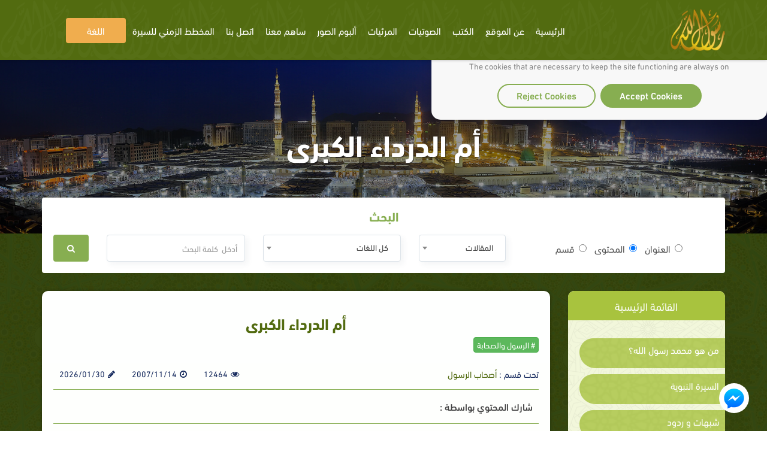

--- FILE ---
content_type: image/svg+xml
request_url: https://rasoulallah.net/assets/images/face.svg
body_size: 376
content:
<svg id="Layer_1" data-name="Layer 1" xmlns="http://www.w3.org/2000/svg" xmlns:xlink="http://www.w3.org/1999/xlink" viewBox="0 0 60 60"><defs><style>.cls-1{fill:#fff;}.cls-2{fill:url(#linear-gradient);}</style><linearGradient id="linear-gradient" x1="-334.9" y1="681.1" x2="-334.9" y2="682.1" gradientTransform="matrix(40, 0, 0, -40, 13426, 27295)" gradientUnits="userSpaceOnUse"><stop offset="0.04" stop-color="#0068ff"/><stop offset="0.95" stop-color="#00c6ff"/></linearGradient></defs><title>face</title><circle class="cls-1" cx="30" cy="30" r="30"/><path class="cls-2" d="M10,29.72A17.47,17.47,0,0,0,17,44v7l7.3-3.35a21.3,21.3,0,0,0,5.75.78c11,0,20-8.38,20-18.72S41,11,30,11,10,19.38,10,29.72Z"/><polygon class="cls-1" points="26.94 30.36 17 36 27.9 24.14 33.06 29.64 43 24 32.1 35.86 26.94 30.36"/></svg>

--- FILE ---
content_type: application/javascript; charset=UTF-8
request_url: https://api.livechatinc.com/v3.6/customer/action/get_dynamic_configuration?x-region=us-south1&license_id=7499411&client_id=c5e4f61e1a6c3b1521b541bc5c5a2ac5&url=https%3A%2F%2Frasoulallah.net%2Far%2Farticles%2Farticle%2F1257&channel_type=code&jsonp=__lfb1nftpyn
body_size: 466
content:
__lfb1nftpyn({"organization_id":"669e9aa2-1e2e-4467-a11e-a33c62a2e7b1","livechat_active":true,"livechat":{"group_id":0,"client_limit_exceeded":false,"domain_allowed":true,"online_group_ids":[0,3,8,11,13,14,19,58,63,104,105,147,317,386,419,450,460,485,521,533,536,538,545,546,558,561,562,564,565,566,570,571,572,574,579,580,581,582,583,584,586,599,601,602,604,605,608,609,610,611,612,613],"config_version":"5327.0.562.60329.9547.9783.587.715.95.556.54.31.1","localization_version":"4940c52ca0caf914a8b155bf4411bbe5_0820fcd855af1f7d081d203653409d77","language":"en"},"default_widget":"livechat"});